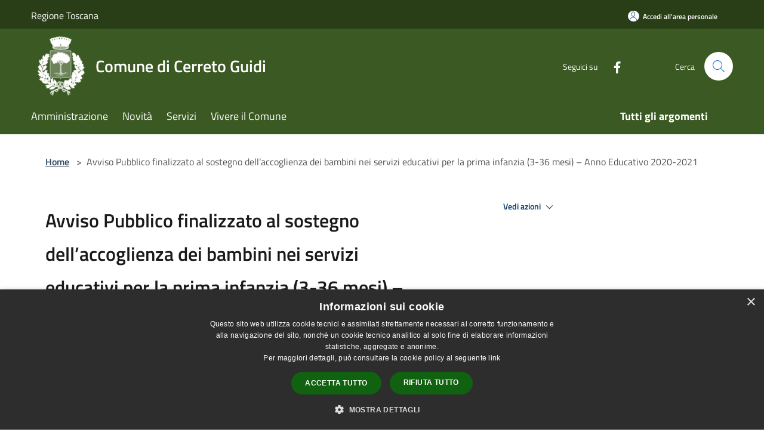

--- FILE ---
content_type: text/html; charset=UTF-8
request_url: https://www.comune.cerreto-guidi.fi.it/it/page/avviso-pubblico-finalizzato-al-sostegno-dellaccoglienza-dei-bambini-nei-servizi-educativi-per-la-prima-infanzia-3-36-mesi-anno-educativo-2020-2021
body_size: 80978
content:
<!doctype html>
<html class="no-js" lang="it">
    <head>
        <meta charset="utf-8">
        <meta name="viewport" content="width=device-width, initial-scale=1, shrink-to-fit=no">
        <meta http-equiv="X-UA-Compatible" content="IE=edge"/>
        <meta name="csrf-token" content="2LYOV5J6PkmucpRwh2NGMpBxApjhb2S6OfPzwWI4">
        <title>Avviso Pubblico finalizzato al sostegno dell’accoglienza dei bambini nei servizi educativi per la prima infanzia (3-36 mesi) – Anno Educativo 2020-2021 - Comune di Cerreto Guidi</title>
                <link rel="stylesheet" href="/bootstrap-italia/dist/css/bootstrap-italia.min.css">
        <link rel="stylesheet" href="/css/agid.css?id=8e7e936f4bacc1509d74">
        <link rel="stylesheet" href="/css/ionicons/ionicons.min.css">

                        <link rel="canonical" href="https://www.comune.cerreto-guidi.fi.it/it/page/avviso-pubblico-finalizzato-al-sostegno-dellaccoglienza-dei-bambini-nei-servizi-educativi-per-la-prima-infanzia-3-36-mesi-anno-educativo-2020-2021" />

        <style>
        
        .background-theme-lighter {
            background-color: rgba(59,89,34,0.1);
        }
    
        :root {
            --pui-cstm-primary: hsl(93deg,45%,24%);
            --pui-cstm-primary-rgb: 59, 89, 34;
            --pui-cstm-primary-hover: hsl(93deg, 45%, 34%);
            --pui-cstm-primary-active: hsl(93deg, 45%, 37%);
            --pui-cstm-primary-text-color: hsl(0deg, 0%, 100%);
            --pui-cstm-secondary: hsl(93deg, 45%, 24%);
            --pui-cstm-secondary-rgb: 59, 89, 34;
            --pui-cstm-secondary-hover: hsl(93deg, 45%, 34%);
            --pui-cstm-secondary-active: hsl(93deg, 45%, 37%);
            --pui-cstm-secondary-text-color: hsl(0deg, 0%, 100%);
        }
    
        .button-transparent {
            box-shadow: inset 0 0 0 2px #3b5922;
            color: #3b5922;
        }

        .text-button-transparent {
            color: #3b5922;
        }

        .icon-button-transparent {
            fill: #3b5922 !important;
        }

        .button-fill-header {
            background-color: #3b5922;
        }

        .button-transparent:hover {
            box-shadow: inset 0 0 0 2px #35501e;
            color: #35501e;
        }

        .button-fill-header:hover {
            background-color: #35501e;
        }

        .pagination-menu .page-link[aria-current] {
            color: #3b5922 !important;
            border: 1px solid #3b5922 !important;
        }

        .pagination-menu .page-link:hover {
            color: #35501e !important;
        }

        .pagination-menu .page-link .icon-primary {
            fill: #3b5922 !important;
        }
    
        .responsive-table thead th {
            background-color: #3b5922;
            border: 1px solid #293e17;
        }

        .responsive-table thead th {
            background-color: #3b5922;
            border: 1px solid #293e17;
        }

        @media (min-width: 480px) {
            .responsive-table tbody th[scope=row] {
                border-left: 1px solid #293e17;
                border-bottom: 1px solid #293e17;
            }

            .responsive-table tbody td {
                border-left: 1px solid #293e17;
                border-bottom: 1px solid #293e17;
                border-right: 1px solid #293e17;
            }

            .responsive-table tbody td:last-of-type {
                border-right: 1px solid #293e17;
            }
        }

        @media (max-width: 767px) {
            .responsive-table tbody th[scope=row] {
                background-color:#3b5922;
            }
        }
    #footer-feedback {
        background-color: #3b5922;
    }#footer-banner {
        background-color: #3b5922;
    }.link-list-wrapper ul li a.list-item.active {
        background: #3b5922;
    }.it-header-slim-wrapper {
            background-color: #293e17;
        }
        .it-header-slim-wrapper .it-header-slim-wrapper-content .it-header-slim-right-zone button {
            background-color: #293e17;
        }
        .btn-personal {
            background-color: #293e17!important;
            border-color: #293e17!important;
        }
        .btn-personal:hover {
            background-color: #293e17!important;
            border-color: #293e17!important;
        }
        .btn-personal:active {
            background-color: #293e17!important;
            border-color: #293e17!important;
        }
        .btn-personal:focus {
            background-color: #293e17!important;
            border-color: #293e17!important;
            box-shadow: none !important;
        }.it-header-slim-wrapper .it-header-slim-wrapper-content .it-header-slim-right-zone button:hover {
            background-color: #233514;
        }.it-header-center-wrapper {
            background-color: #3b5922;
        }@media (min-width: 992px) {
            .it-header-navbar-wrapper {
                background-color: #3b5922;
            }
        }.page-father-button {
            background-color: #3b5922;
        }
    .navbar-alerts-link-active{
        background-color: #3b5922;
    }
    .btn-custom {
        background-color:#3b5922;
    }
    .btn-custom:focus {
        box-shadow: inset 0 1px 0 rgb(255 255 255 / 15%), 0 1px 1px rgb(0 0 0 / 8%), 0 0 0 0.2rem rgba(59,89,34,0.5);
    }
    .btn-custom:not(:disabled):not(.disabled).active,
    .btn-custom:not(:disabled):not(.disabled):active,
    .btn-custom:hover {
        background-color:#293e17;
    }
    .btn-custom:not(:disabled):not(.disabled).active:focus,
    .btn-custom:not(:disabled):not(.disabled):active:focus {
        box-shadow: inset 0 3px 5px rgb(0 0 0 / 13%), 0 0 0 0.2rem rgba(59,89,34,0.5);
    }/*custom  css events*/
        .events-bar {
            background-color: #3b5922!important;
        }
        .event__detail {
            background-color: #293e17!important;
        }
        .event--selected {
            background-color: #293e17;
        }
        .event:active, .event:focus, .event:hover {
            background-color: #293e17;
        }
        .it-calendar-wrapper .it-header-block-title {
            background-color: #3b5922;
        }
    
        .btn-registry {
            background-color: #3b5922;
        }
        .btn-registry:hover {
            background-color: #35501e;
        }
        .btn-custom {
            background-color: #3b5922;
        }
        .btn-custom:hover {
            background-color: #35501e;
        }
    
    #progressbar .active {
        color: #3b5922;
    }

    #progressbar li.active:before,
    #progressbar li.active:after {
        background: #3b5922;
    }

    .progress-bar {
        background-color: #3b5922;
    }

    .funkyradio input:checked ~ label:before,
    .funkyradio input:checked ~ label:before {
        background-color: #3b5922;
    }

    .funkyradio input:empty ~ label:before,
    .funkyradio input:empty ~ label:before {
        background-color: #3b5922;
    }

    #msform .action-button {
        background: #3b5922;
    }

    #msform .action-button:hover,
    #msform .action-button:focus {
        background-color: #35501e;
    }

    #msform input:focus,
    #msform textarea:focus {
        border: 1px solid #3b5922;
    }
    
    #left-menu .pnrr_separator .bg {
        background-color: #3b5922;
    }
    .theme-color {
        background-color: #3b5922 !important;
    }
    .time-events {
        background-color: #3b5922 !important;
    }
        .btn-primary {
            border: 2px solid #3b5922;
        }
        .btn-primary:hover {
            border: 2px solid #35501e;
        }
        .back-to-top {
            background-color: #3b5922;
        }
        .it-header-center-wrapper .h2.no_toc {
            background-color: #3b5922;
        }
    
        .link-list-wrapper ul li a span {
            color: #3b5922;
        }
    
    </style>
                <meta name="description" content="Sito ufficiale Comune di Cerreto Guidi">
<meta property="og:title" content="Avviso Pubblico finalizzato al sostegno dell’accoglienza dei bambini nei servizi educativi per la prima infanzia (3-36 mesi) – Anno Educativo 2020-2021" />
<meta property="og:locale" content="it_IT" />
<meta property="og:description" content="Avviso Pubblico finalizzato al sostegno dell&rsquo;accoglienza dei bambini nei servizi educativi per la prima infanzia (3-36 mesi) &ndash; Anno Educativo 2020-2021. La presentazione delle domande&nbsp;scade alle ore 12:00 del 28/08/2020.&nbsp;&nbsp;" />
<meta property="og:type" content="website" />
<meta property="og:url" content="https://www.comune.cerreto-guidi.fi.it/it/page/avviso-pubblico-finalizzato-al-sostegno-dellaccoglienza-dei-bambini-nei-servizi-educativi-per-la-prima-infanzia-3-36-mesi-anno-educativo-2020-2021" />
<meta property="og:image" content="https://cerreto-guidi-api.municipiumapp.it/s3/720x960/s3/1970/sito/stemma.jpg" />



    <link rel="icon" type="image/png" href="https://cerreto-guidi-api.municipiumapp.it/s3/150x150/s3/1970/sito/stemma.jpg">
    <link rel="apple-touch-icon" href="https://cerreto-guidi-api.municipiumapp.it/s3/150x150/s3/1970/sito/stemma.jpg">

    


<!-- Attenzione a buttare script lato API -->
    <style>.municipality__logo {text-align: center;vertical-align: middle;display: inline-block;height: auto;line-height: 1;overflow: hidden;max-width: 100%;}.municipality__logo img {max-width: 100%;height: 100px;}</style>
<script type="text/javascript" charset="UTF-8" src="//cdn.cookie-script.com/s/6bc02fb86c557f1f0350b85a5132c074.js"></script>
    </head>
    <body class="">
        <a href="#main-content" class="sr-only">Salta al contenuto principale</a>
                <div id="loading-layer" class="loading">
            <div class="loading__icon loading__icon--ripple">
                <div></div>
                <div></div>
            </div>
        </div>


        <header class="it-header-wrapper it-header-sticky" data-bs-toggle="sticky" data-bs-position-type="fixed" data-bs-sticky-class-name="is-sticky" data-bs-target="#header-nav-wrapper">
    <div class="it-header-slim-wrapper">
    <div class="container-fluid container-municipium-agid">
        <div class="row">
            <div class="col-12">
                <div class="it-header-slim-wrapper-content pl-0">

                                        <a class="d-lg-block navbar-brand"  href="https://www.regione.toscana.it/" target="_blank" >
                                                    Regione Toscana
                                            </a>


                    <div class="it-header-slim-right-zone">
                                                                            <a class="btn btn-primary btn-icon btn-full btn-personal"
                                href="https://www.comune.cerreto-guidi.fi.it/it/private"
                                data-element="personal-area-login" aria-label="Accedi all&#039;area personale">
                                <span class="rounded-icon" aria-hidden="true">
                                    <svg class="icon icon-primary" aria-label="Accesso Utente">
                                        <use xlink:href="/bootstrap-italia/dist/svg/sprites.svg#it-user"></use>
                                    </svg>
                                </span>
                                <span class="d-none d-lg-block">Accedi all&#039;area personale</span>
                            </a>
                                                                                                
                                            </div>
                </div>
            </div>
        </div>
    </div>
</div>


    <div class="it-nav-wrapper">
        <div class="it-header-center-wrapper">
            <div class="container-fluid container-municipium-agid">
                <div class="row">
                    <div class="col-12">
                        <div class="it-header-center-content-wrapper">

                            <div class="it-brand-wrapper">
    <a href="/">

                    <span class="municipality__logo">
                <img src="//cerreto-guidi-api.municipiumapp.it/s3/1970/sito/logo.jpg" alt="logo">
            </span>
        
                    <div class="ml-2 it-brand-text">
                <span class="h2 no_toc">Comune di Cerreto Guidi</span>
            </div>
            </a>
</div>

                                                            <div class="it-right-zone">
                                                                        <div class="it-socials d-none d-md-flex">
                                        <span>Seguici su</span>
                                        <ul>
                                                                                                                                                <li class="single-social-phone">
                                                        <a aria-label="Facebook" href="https://www.facebook.com/ComuneCerretoGuidi/" title="Facebook" target="_blank">
                                                            <svg class="icon" role="img" aria-label="Facebook"><use href="/bootstrap-italia/dist/svg/sprites.svg#it-facebook"></use></svg>
                                                        </a>
                                                    </li>
                                                                                                                                                                                                                                                                                                                                                                                                                                                                                                                                                                                                                                                                                                                                                                                                        </ul>
                                    </div>
                                                                        <div class="it-search-wrapper">
                                        <span class="d-none d-md-block">Cerca</span>
                                        <a aria-label="Cerca" class="search-link rounded-icon"
                                        href="#" data-bs-toggle="modal" data-bs-target="#searchModal">
                                            <svg class="icon" aria-label="Cerca" role="img">
                                                <use
                                                    xlink:href="/svg/agid.svg#it-search"></use>
                                            </svg>
                                        </a>
                                    </div>
                                </div>
                                                    </div>
                    </div>
                </div>
            </div>
        </div>
                    <div class="it-header-navbar-wrapper" id="header-nav-wrapper">
                <div class="container-fluid container-municipium-agid">
                    <div class="row">
                        <div class="col-12">
                            <nav class="navbar navbar-expand-lg has-megamenu">
                                <button aria-controls="nav10" aria-expanded="false"
                                        aria-label="Toggle navigation" class="custom-navbar-toggler"
                                        data-bs-target="#nav10" data-bs-toggle="navbarcollapsible" type="button">
                                    <svg class="icon" aria-label="Menù" role="img">
                                        <use
                                            xlink:href="/svg/agid.svg#it-burger"></use>
                                    </svg>
                                </button>
                                <div class="navbar-collapsable" id="nav10">
                                    <div class="overlay"></div>
                                    <div class="menu-wrapper">
                                        <div class="close-div" style="padding:0px">
                                            <button class="btn close-menu" type="button" title="Chiudi menù">
                                                <svg class="icon icon-close" aria-label="Chiudi menù">
                                                    <use xlink:href="/svg/agid.svg#close"></use>
                                                </svg>
                                            </button>
                                        </div>
                                        <div class="navbar-logo mobile-only">
                                            <div class="row align-items-center">
                                                <div class="col-4">
                                                    <span class="municipality__logo pl-3">
                                                        <img src="//cerreto-guidi-api.municipiumapp.it/s3/1970/sito/stemma.jpg" alt="logo">
                                                    </span>
                                                </div>
                                                <div class="col-6">
                                                    <span class="navbar-municipality">Comune di Cerreto Guidi</span>
                                                </div>
                                                <div class="col-2">
                                                </div>
                                            </div>
                                        </div>
                                        <ul class="navbar-nav" id="main-navigation" data-element="main-navigation"
                                        >
                                                                                                                                                    <li class="nav-item">
        <a class="nav-link nav-link-menu " href="https://www.comune.cerreto-guidi.fi.it/it/menu/amministrazione-171139" target="" data-element="management">
                            <span>Amministrazione</span>
                    </a>
    </li>
                                                                                                                                                                                                    <li class="nav-item">
        <a class="nav-link nav-link-menu " href="https://www.comune.cerreto-guidi.fi.it/it/menu/news" target="" data-element="news">
                            <span>Novità</span>
                    </a>
    </li>
                                                                                                                                                                                                    <li class="nav-item">
        <a class="nav-link nav-link-menu " href="https://www.comune.cerreto-guidi.fi.it/it/menu/servizi" target="" data-element="all-services">
                            <span>Servizi</span>
                    </a>
    </li>
                                                                                                                                                                                                    <li class="nav-item">
        <a class="nav-link nav-link-menu " href="https://www.comune.cerreto-guidi.fi.it/it/menu/vivere-il-comune" target="" data-element="live">
                            <span>Vivere il Comune</span>
                    </a>
    </li>
                                                                                                                                                                                                                                                                                                                            </ul>
                                                                                                                                                                    <ul class="navbar-nav navbar-nav-last" id="third-navigation">
                                                                                                                                                                                                                                                                                                                                                                                                                                                                                                                                                                                                                                                                                                                                                                                                                                                <li class="nav-item">
        <a class="nav-link nav-link-menu nav-link-last" href="https://www.comune.cerreto-guidi.fi.it/it/topics" target="" data-element="all-topics">
                            <span><b>Tutti gli argomenti</b></span>
                    </a>
    </li>
                                                                                                                                                                                                                                                                                                        </ul>
                                                                                <ul class="navbar-nav navbar-nav-auth mobile-only">
                                                                                                                                        <li class="nav-item">
                                                    <a class="nav-link nav-link-menu mobile-only" href="https://www.comune.cerreto-guidi.fi.it/it/private">
                                                        <span>Accedi all&#039;area personale</span>
                                                    </a>
                                                </li>
                                                                                                                                </ul>
                                                                                    <div class="container-social-phone mobile-only">
                                                <h1 class="h3">Seguici su</h1>
                                                <ul class="socials-phone">
                                                                                                                                                                    <li class="single-social-phone">
                                                            <a aria-label="Facebook" href="https://www.facebook.com/ComuneCerretoGuidi/" title="Facebook" target="_blank">
                                                                <svg class="icon" aria-label="Facebook" role="img"><use href="/bootstrap-italia/dist/svg/sprites.svg#it-facebook"></use></svg>
                                                            </a>
                                                        </li>
                                                                                                                                                                                                                                                                                                                                                                                                                                                                                                                                                                                                                                                                                                                                                                                                                                                                                                                                                </ul>
                                            </div>
                                                                            </div>
                                </div>
                            </nav>
                        </div>
                    </div>
                </div>
            </div>
            </div>
</header>

        <main id="main-content">

                            
    <section id="breadcrumb" class=" container-fluid container-municipium-agid  px-4 my-4" >
    <div class="row">
        <div class="col px-lg-4">
            <nav class="breadcrumb-container" aria-label="breadcrumb">
                <ol class="breadcrumb" data-element="breadcrumb">
                    <li class="breadcrumb-item">
                        <a href="https://www.comune.cerreto-guidi.fi.it/it">Home</a>
                        <span class="separator">&gt;</span>
                    </li>

                                                            


                    

                    
                    
                    
                    
                    
                    
                    
                    
                    

                    
                    
                    
                    
                    
                                                                                                    
                    
                    
                                        
                    
                    

                    
                    
                    
                    
                    
                    
                    
                    
                    
                                            <li class="breadcrumb-item active" aria-current="page">
                            Avviso Pubblico finalizzato al sostegno dell’accoglienza dei bambini nei servizi educativi per la prima infanzia (3-36 mesi) – Anno Educativo 2020-2021
                        </li>
                                        

                                                                
                                                            
                                        
                                        
                    
                                                            
                                        
                    
                    
                    
                    
                    
                    
                    
                    
                    
                    
                                        
                    
                    
                    
                    
                    
                                        
                    
                    
                    
                    
                    
                    
                    
                    
                    
                    
                                    </ol>
            </nav>

        </div>
    </div>
</section>

    <section id="page" class="container-fluid container-municipium-agid px-4 mt-4">
        <div class="row">
                            <div class="col-lg-7 px-lg-4 py-lg-2">
            
                            <div>
    <h1 class="text--left " >
        
            
                            Avviso Pubblico finalizzato al sostegno dell’accoglienza dei bambini nei servizi educativi per la prima infanzia (3-36 mesi) – Anno Educativo 2020-2021
            
            
        
    </h1>

                        <p>
                
            </p>
                            <p><b>Ultimo aggiornamento</b>: 23 aprile 2021, 09:20</p>
            
    
    </div>
            
            
                        <div>
                <p>Avviso Pubblico finalizzato al sostegno dell&rsquo;accoglienza dei bambini nei servizi educativi per la prima infanzia (3-36 mesi) &ndash; Anno Educativo 2020-2021. La presentazione delle domande&nbsp;<strong>scade alle ore 12:00 del 28/08/2020.</strong></p>
<p><img style="margin: 4px; float: right;" src="https://municipium-images-production.s3-eu-west-1.amazonaws.com/s3/1970/media/Immagini scuola/logo_1.jfif" alt="logo_1" /></p>
<p>&nbsp;</p>
<p>&nbsp;</p>
<p><img style="margin: 4px;" src="https://municipium-images-production.s3-eu-west-1.amazonaws.com/s3/1970/media/Immagini scuola/logo_2.jfif" alt="logo_2" /></p>
            </div>
            <div class="callout callout-more note">
    <div class="callout-title">
        <svg class="icon" aria-label="Allega file"  role="img">
            <use xlink:href="/svg/agid.svg#ca-attach_file"></use>
        </svg>
        <a class="callout-more-download" href="//cerreto-guidi-api.municipiumapp.it/s3/1970/allegati/Scuola/avviso-pubblico-per-bambini-in-lista-di-attesa-ae-2020_2021.doc" target="_blank">
            <span>Avviso pubblico per bambini in lista di attesa AE 2020_2021</span>
        </a>
    </div>
    <div class="row">
                    <div class="col-8 callout-date mb-2">
                <span>
                    23-04-2021
                </span>
            </div>
                <div class="col-8">
            <p class="callout-attachment-type">
                Allegato formato doc
            </p>
        </div>
        <div class="text-right col-4">
            <a class="callout-more-download" href="//cerreto-guidi-api.municipiumapp.it/s3/1970/allegati/Scuola/avviso-pubblico-per-bambini-in-lista-di-attesa-ae-2020_2021.doc" target="_blank"
                >
                <svg class="icon" aria-label="Download"  role="img">
                    <use xlink:href="/svg/agid.svg#it-download"></use>
                </svg>
                <span class="sr-only">PDF </span> Scarica
            </a>
        </div>
    </div>
</div>
        <div class="callout callout-more note">
    <div class="callout-title">
        <svg class="icon" aria-label="Allega file"  role="img">
            <use xlink:href="/svg/agid.svg#ca-attach_file"></use>
        </svg>
        <a class="callout-more-download" href="//cerreto-guidi-api.municipiumapp.it/s3/1970/allegati/Scuola/decreto_n-10094_del_02-07-2020-2.pdf" target="_blank">
            <span>Decreto_n.10094_del_02-07-2020(2)</span>
        </a>
    </div>
    <div class="row">
                    <div class="col-8 callout-date mb-2">
                <span>
                    23-04-2021
                </span>
            </div>
                <div class="col-8">
            <p class="callout-attachment-type">
                Allegato formato pdf
            </p>
        </div>
        <div class="text-right col-4">
            <a class="callout-more-download" href="//cerreto-guidi-api.municipiumapp.it/s3/1970/allegati/Scuola/decreto_n-10094_del_02-07-2020-2.pdf" target="_blank"
                >
                <svg class="icon" aria-label="Download"  role="img">
                    <use xlink:href="/svg/agid.svg#it-download"></use>
                </svg>
                <span class="sr-only">PDF </span> Scarica
            </a>
        </div>
    </div>
</div>
        <div class="callout callout-more note">
    <div class="callout-title">
        <svg class="icon" aria-label="Allega file"  role="img">
            <use xlink:href="/svg/agid.svg#ca-attach_file"></use>
        </svg>
        <a class="callout-more-download" href="//cerreto-guidi-api.municipiumapp.it/s3/1970/allegati/Scuola/approvazione-progetto-preliminare_dlg_delibera_17-07-2020_11-53-51.doc" target="_blank">
            <span>Approvazione progetto preliminare_dlg_Delibera_17-07-2020_11-53-51</span>
        </a>
    </div>
    <div class="row">
                    <div class="col-8 callout-date mb-2">
                <span>
                    23-04-2021
                </span>
            </div>
                <div class="col-8">
            <p class="callout-attachment-type">
                Allegato formato doc
            </p>
        </div>
        <div class="text-right col-4">
            <a class="callout-more-download" href="//cerreto-guidi-api.municipiumapp.it/s3/1970/allegati/Scuola/approvazione-progetto-preliminare_dlg_delibera_17-07-2020_11-53-51.doc" target="_blank"
                >
                <svg class="icon" aria-label="Download"  role="img">
                    <use xlink:href="/svg/agid.svg#it-download"></use>
                </svg>
                <span class="sr-only">PDF </span> Scarica
            </a>
        </div>
    </div>
</div>
        <div class="callout callout-more note">
    <div class="callout-title">
        <svg class="icon" aria-label="Allega file"  role="img">
            <use xlink:href="/svg/agid.svg#ca-attach_file"></use>
        </svg>
        <a class="callout-more-download" href="//cerreto-guidi-api.municipiumapp.it/s3/1970/allegati/Scuola/approvazione-avviso-manifestazione-interessedet_00426_18-07-2020-3.pdf" target="_blank">
            <span>Approvazione avviso manifestazione interessedet_00426_18-07-2020(3)</span>
        </a>
    </div>
    <div class="row">
                    <div class="col-8 callout-date mb-2">
                <span>
                    23-04-2021
                </span>
            </div>
                <div class="col-8">
            <p class="callout-attachment-type">
                Allegato formato pdf
            </p>
        </div>
        <div class="text-right col-4">
            <a class="callout-more-download" href="//cerreto-guidi-api.municipiumapp.it/s3/1970/allegati/Scuola/approvazione-avviso-manifestazione-interessedet_00426_18-07-2020-3.pdf" target="_blank"
                >
                <svg class="icon" aria-label="Download"  role="img">
                    <use xlink:href="/svg/agid.svg#it-download"></use>
                </svg>
                <span class="sr-only">PDF </span> Scarica
            </a>
        </div>
    </div>
</div>
        <div class="callout callout-more note">
    <div class="callout-title">
        <svg class="icon" aria-label="Allega file"  role="img">
            <use xlink:href="/svg/agid.svg#ca-attach_file"></use>
        </svg>
        <a class="callout-more-download" href="//cerreto-guidi-api.municipiumapp.it/s3/1970/allegati/Scuola/decreto_n-10094_del_02-07-2020-allegato-a-3.pdf" target="_blank">
            <span>Decreto_n.10094_del_02-07-2020-Allegato-A(3)</span>
        </a>
    </div>
    <div class="row">
                    <div class="col-8 callout-date mb-2">
                <span>
                    23-04-2021
                </span>
            </div>
                <div class="col-8">
            <p class="callout-attachment-type">
                Allegato formato pdf
            </p>
        </div>
        <div class="text-right col-4">
            <a class="callout-more-download" href="//cerreto-guidi-api.municipiumapp.it/s3/1970/allegati/Scuola/decreto_n-10094_del_02-07-2020-allegato-a-3.pdf" target="_blank"
                >
                <svg class="icon" aria-label="Download"  role="img">
                    <use xlink:href="/svg/agid.svg#it-download"></use>
                </svg>
                <span class="sr-only">PDF </span> Scarica
            </a>
        </div>
    </div>
</div>
        <div class="callout callout-more note">
    <div class="callout-title">
        <svg class="icon" aria-label="Allega file"  role="img">
            <use xlink:href="/svg/agid.svg#ca-attach_file"></use>
        </svg>
        <a class="callout-more-download" href="//cerreto-guidi-api.municipiumapp.it/s3/1970/allegati/Scuola/modulo-domanda-per-genitori.doc" target="_blank">
            <span>Modulo domanda per genitori</span>
        </a>
    </div>
    <div class="row">
                    <div class="col-8 callout-date mb-2">
                <span>
                    23-04-2021
                </span>
            </div>
                <div class="col-8">
            <p class="callout-attachment-type">
                Allegato formato doc
            </p>
        </div>
        <div class="text-right col-4">
            <a class="callout-more-download" href="//cerreto-guidi-api.municipiumapp.it/s3/1970/allegati/Scuola/modulo-domanda-per-genitori.doc" target="_blank"
                >
                <svg class="icon" aria-label="Download"  role="img">
                    <use xlink:href="/svg/agid.svg#it-download"></use>
                </svg>
                <span class="sr-only">PDF </span> Scarica
            </a>
        </div>
    </div>
</div>



            <hr>

            
            
            <div class="share-container mb-4">


                <h4
                    class="share-text"
                    href="javascript: void(0)"
                >
                    <svg viewBox="0 0 24 24" class="icon icon-sm left" role="img" aria-label="share-icon">
                        <path d="M 13.8 1.8 A 2.4 2.4 90 0 0 11.4 3.6 A 2.4 2.4 90 0 0 11.4563 4.7015 L 6.007 7.4262 A 2.4 2.4 90 0 0 4.2 6.6 A 2.4 2.4 90 0 0 1.8 9 A 2.4 2.4 90 0 0 4.2 11.4 A 2.4 2.4 90 0 0 6.0082 10.575 L 11.4539 13.2985 A 2.4 2.4 90 0 0 11.4 13.8 A 2.4 2.4 90 0 0 13.8 16.2 A 2.4 2.4 90 0 0 16.2 13.8 A 2.4 2.4 90 0 0 13.8 11.4 A 2.4 2.4 90 0 0 11.9918 12.225 L 6.5461 9.5015 A 2.4 2.4 90 0 0 6.6 9 A 2.4 2.4 90 0 0 6.5438 8.4996 L 11.993 5.775 A 2.4 2.4 90 0 0 13.8 6.6 A 2.4 2.4 90 0 0 16.2 4.2 A 2.4 2.4 90 0 0 13.8 1.8 z"/>
                    </svg>
                    Condividi:
                </h4>

        <div class="flex flex-wrap">
            <a
                class="share-facebook"
                href="javascript: void(0)"
                onclick="window.open('https://www.facebook.com/sharer/sharer.php?u=https%3A%2F%2Fwww.comune.cerreto-guidi.fi.it%2Fit%2Fpage%2Favviso-pubblico-finalizzato-al-sostegno-dellaccoglienza-dei-bambini-nei-servizi-educativi-per-la-prima-infanzia-3-36-mesi-anno-educativo-2020-2021&amp;display=popup&amp;ref=plugin&amp;src=like&amp;kid_directed_site=0','sharer','toolbar=0,status=0,width=548,height=325');"
            >
                <svg class="icon icon-sm  left" role="img" aria-label="facebook-icon">
                    <use xlink:href="/svg/agid.svg#it-facebook"></use>
                </svg>
                Facebook
            </a>
            <a
                class="share-twitter ml-2"
                href="https://twitter.com/intent/tweet?url=https%3A%2F%2Fwww.comune.cerreto-guidi.fi.it%2Fit%2Fpage%2Favviso-pubblico-finalizzato-al-sostegno-dellaccoglienza-dei-bambini-nei-servizi-educativi-per-la-prima-infanzia-3-36-mesi-anno-educativo-2020-2021&amp;text=educativi+per+la+prima+infanzia+%283-36+mesi%29+%E2%80%93+Anno+Educativo+2020-2021..."
                target="_blank"
            >
                <svg class="icon icon-sm left" role="img" aria-label="twitter-icon">
                    <use xlink:href="/svg/agid.svg#it-twitter"></use>
                </svg>
                Twitter
            </a>
            <a
                class="share-whatsapp ml-2"
                href="https://api.whatsapp.com/send?text=Avviso+Pubblico+finalizzato+al+sostegno+dell%E2%80%99accoglienza+dei+bambini+nei+servizi+educativi+per+la+prima+infanzia+%283-36+mesi%29+%E2%80%93+Anno+Educativo+2020-2021+-+https%3A%2F%2Fwww.comune.cerreto-guidi.fi.it%2Fit%2Fpage%2Favviso-pubblico-finalizzato-al-sostegno-dellaccoglienza-dei-bambini-nei-servizi-educativi-per-la-prima-infanzia-3-36-mesi-anno-educativo-2020-2021"
                target="_blank"
            >
                <svg class="icon icon-sm left" role="img" aria-label="whatsapp-icon">
                    <use xlink:href="/svg/agid.svg#it-whatsapp"></use>
                </svg>
                Whatsapp
            </a>
            <a
                class="share-telegram ml-2"
                href="https://telegram.me/share/url?url=https://www.comune.cerreto-guidi.fi.it/it/page/avviso-pubblico-finalizzato-al-sostegno-dellaccoglienza-dei-bambini-nei-servizi-educativi-per-la-prima-infanzia-3-36-mesi-anno-educativo-2020-2021&amp;text=Avviso Pubblico finalizzato al sostegno dell’accoglienza dei bambini nei servizi educativi per la prima infanzia (3-36 mesi) – Anno Educativo 2020-2021"
                target="_blank"
            >
                <svg class="icon icon-sm left" role="img" aria-label="telegram-icon">
                    <use xlink:href="/svg/agid.svg#it-telegram"></use>
                </svg>
                Telegram
            </a>
            <a
                class="share-linkedin ml-2"
                href="https://www.linkedin.com/sharing/share-offsite/?url=https://www.comune.cerreto-guidi.fi.it/it/page/avviso-pubblico-finalizzato-al-sostegno-dellaccoglienza-dei-bambini-nei-servizi-educativi-per-la-prima-infanzia-3-36-mesi-anno-educativo-2020-2021"
                target="_blank"
            >
                <svg class="icon icon-sm left" role="img" aria-label="linkedin-icon">
                    <use xlink:href="/svg/agid.svg#it-linkedin"></use>
                </svg>
                LinkedIn
            </a>

        </div>
    </div>
        </div>
                    <div class="col-lg-4 offset-lg-1 p-0 sidebar">
                <div class="dropdown ">
  <button class="btn btn-dropdown dropdown-toggle pnrr_actions" type="button" id="viewActions" data-bs-toggle="dropdown" aria-haspopup="true" aria-expanded="false">
        Vedi azioni
    <svg class="icon-expand icon icon-sm icon-primary"><use href="/bootstrap-italia/dist/svg/sprites.svg#it-expand"></use></svg>
  </button>
  <div class="dropdown-menu" aria-labelledby="viewActions">
    <div class="link-list-wrapper">
      <ul class="link-list">
        <li>
            <a href="mailto:?subject=www.comune.cerreto-guidi.fi.it&amp;body=https://www.comune.cerreto-guidi.fi.it/it/page/avviso-pubblico-finalizzato-al-sostegno-dellaccoglienza-dei-bambini-nei-servizi-educativi-per-la-prima-infanzia-3-36-mesi-anno-educativo-2020-2021" class="dropdown-item list-item pnrr_list-item left-icon"
                title="Invia">
                <svg class="icon pnrr_icon_dropdown left"><use xlink:href="/svg/agid.svg#it-mail"></use></svg>
                <span>Invia</span>
            </a>
        </li>
              </ul>
    </div>
  </div>
</div>
                                            </div>
                
            </section>

    
            
        </main>

                    <section id="box-evaluate">
    <div class=" theme-color ">
        <div class="container">
            <div class="row d-flex justify-content-center border-container  theme-color ">
                <div class="col-12 col-lg-6">
                    <div class="cmp-rating pt-lg-80 pb-lg-80" id="">
                        <div class="card shadow card-wrapper card-evaluate" data-element="feedback">
                            <div class="cmp-rating__card-first flex flex-direction-column align-items-center">
                                <div class="card-header border-0">
                                                                        <h2 class="title-evaluate" data-element="feedback-title">Quanto sono chiare le informazioni su questa pagina?</h2>
                                                                    </div>
                                <input type="hidden" name="type" value="page">
                                <input type="hidden" name="path" value="it/page/avviso-pubblico-finalizzato-al-sostegno-dellaccoglienza-dei-bambini-nei-servizi-educativi-per-la-prima-infanzia-3-36-mesi-anno-educativo-2020-2021">
                                <input type="hidden" name="lang" value="it">
                                <input type="hidden" name="typeEvaluateId" value="2055">
                                <div class="card-body">
                                    <fieldset class="rating rating-evaluate">
                                        <legend style="display:none">Valuta il Servizio</legend>
                                        <input type="radio" id="star5a" name="ratingA" value="5">
                                        <label class="full rating-star active" for="star5a" data-element="feedback-rate-5">
                                            <svg class="icon icon-sm" role="img" aria-labelledby="star5a" aria-label="star5" viewBox="0 0 24 24" id="it-star-full-1" xmlns="http://www.w3.org/2000/svg">
                                                <path d="M12 1.7L9.5 9.2H1.6L8 13.9l-2.4 7.6 6.4-4.7 6.4 4.7-2.4-7.6 6.4-4.7h-7.9L12 1.7z"></path>
                                                <path fill="none" d="M0 0h24v24H0z"></path>
                                            </svg>
                                        </label>
                                        <input type="radio" id="star4a" name="ratingA" value="4">
                                        <label class="full rating-star active" for="star4a" data-element="feedback-rate-4">
                                            <svg class="icon icon-sm" role="img" aria-labelledby="star4a" aria-label="star4" viewBox="0 0 24 24" id="it-star-full-2" xmlns="http://www.w3.org/2000/svg">
                                                <path d="M12 1.7L9.5 9.2H1.6L8 13.9l-2.4 7.6 6.4-4.7 6.4 4.7-2.4-7.6 6.4-4.7h-7.9L12 1.7z"></path>
                                                <path fill="none" d="M0 0h24v24H0z"></path>
                                            </svg>
                                        </label>
                                        <input type="radio" id="star3a" name="ratingA" value="3">
                                        <label class="full rating-star active" for="star3a" data-element="feedback-rate-3">
                                            <svg class="icon icon-sm" role="img" aria-labelledby="star3a" aria-label="star3" viewBox="0 0 24 24" id="it-star-full-3" xmlns="http://www.w3.org/2000/svg">
                                                <path d="M12 1.7L9.5 9.2H1.6L8 13.9l-2.4 7.6 6.4-4.7 6.4 4.7-2.4-7.6 6.4-4.7h-7.9L12 1.7z"></path>
                                                <path fill="none" d="M0 0h24v24H0z"></path>
                                            </svg>
                                        </label>
                                        <input type="radio" id="star2a" name="ratingA" value="2">
                                        <label class="full rating-star active" for="star2a" data-element="feedback-rate-2">
                                            <svg class="icon icon-sm" role="img" aria-labelledby="star2a" aria-label="star2" viewBox="0 0 24 24" id="it-star-full-4" xmlns="http://www.w3.org/2000/svg">
                                                <path d="M12 1.7L9.5 9.2H1.6L8 13.9l-2.4 7.6 6.4-4.7 6.4 4.7-2.4-7.6 6.4-4.7h-7.9L12 1.7z"></path>
                                                <path fill="none" d="M0 0h24v24H0z"></path>
                                            </svg>
                                        </label>
                                        <input type="radio" id="star1a" name="ratingA" value="1">
                                        <label class="full rating-star active" for="star1a" data-element="feedback-rate-1">
                                            <svg class="icon icon-sm" role="img" aria-labelledby="star1a" aria-label="star1" viewBox="0 0 24 24" id="it-star-full-5" xmlns="http://www.w3.org/2000/svg">
                                                <path d="M12 1.7L9.5 9.2H1.6L8 13.9l-2.4 7.6 6.4-4.7 6.4 4.7-2.4-7.6 6.4-4.7h-7.9L12 1.7z"></path>
                                                <path fill="none" d="M0 0h24v24H0z"></path>
                                            </svg>
                                        </label>
                                    </fieldset>
                                </div>
                            </div>
                            <div class="cmp-rating__card-second d-none" data-step="3">
                                <div class="card-header border-0 mb-0">
                                    <h1 class="title-medium-2-bold mb-0 h4" id="rating-feedback">Grazie, il tuo parere ci aiuterà a migliorare il servizio!</h1>
                                </div>
                            </div>
                            <div class="form-rating">
                                <div data-step="1">
                                    <div class="cmp-steps-rating">
                                        <fieldset class="fieldset-rating-one d-none" data-element="feedback-rating-positive">
                                            <div class="iscrizioni-header w-100">
                                                <div class="step-title d-flex align-items-center justify-content-between drop-shadow">
                                                    <legend class="d-block d-lg-inline" data-element="feedback-rating-question">Quali sono stati gli aspetti che hai preferito?</legend>
                                                    <h1 class="step step-first h6">1/2</h1>
                                                </div>
                                            </div>
                                            <div class="cmp-steps-rating__body">
                                                <div class="cmp-radio-list">
                                                    <div class="card card-teaser shadow-rating">
                                                        <div class="card-body">
                                                            <div class="form-check m-0">
                                                                <div class="radio-body border-bottom border-light cmp-radio-list__item">
                                                                    <input name="rating1" type="radio" id="radio-1">
                                                                    <label for="radio-1" data-element="feedback-rating-answer">Le indicazioni erano chiare</label>
                                                                </div>
                                                                <div class="radio-body border-bottom border-light cmp-radio-list__item">
                                                                    <input name="rating1" type="radio" id="radio-2">
                                                                    <label for="radio-2" data-element="feedback-rating-answer">Le indicazioni erano complete</label>
                                                                </div>
                                                                <div class="radio-body border-bottom border-light cmp-radio-list__item">
                                                                    <input name="rating1" type="radio" id="radio-3">
                                                                    <label for="radio-3" data-element="feedback-rating-answer">Capivo sempre che stavo procedendo correttamente</label>
                                                                </div>
                                                                <div class="radio-body border-bottom border-light cmp-radio-list__item">
                                                                    <input name="rating1" type="radio" id="radio-4">
                                                                    <label for="radio-4" data-element="feedback-rating-answer">Non ho avuto problemi tecnici</label>
                                                                </div>
                                                                <div class="radio-body border-bottom border-light cmp-radio-list__item">
                                                                    <input name="rating1" type="radio" id="radio-5">
                                                                    <label for="radio-5" data-element="feedback-rating-answer">Altro</label>
                                                                </div>
                                                            </div>
                                                        </div>
                                                    </div>
                                                </div>
                                            </div>
                                        </fieldset>
                                        <fieldset class="fieldset-rating-two d-none" data-element="feedback-rating-negative">
                                            <div class="iscrizioni-header w-100">
                                                <div class="step-title d-flex align-items-center justify-content-between drop-shadow">
                                                    <legend class="d-block d-lg-inline" data-element="feedback-rating-question">
                                                        Dove hai incontrato le maggiori difficoltà?
                                                    </legend>
                                                    <h1 class="step step-first h6">1/2</h1>
                                                </div>
                                            </div>
                                            <div class="cmp-steps-rating__body">
                                                <div class="cmp-radio-list">
                                                    <div class="card card-teaser shadow-rating">
                                                        <div class="card-body">
                                                            <div class="form-check m-0">
                                                                <div class="radio-body border-bottom border-light cmp-radio-list__item">
                                                                    <input name="rating2" type="radio" id="radio-6">
                                                                    <label for="radio-6" class="active" data-element="feedback-rating-answer">A volte le indicazioni non erano chiare</label>
                                                                </div>
                                                                <div class="radio-body border-bottom border-light cmp-radio-list__item">
                                                                    <input name="rating2" type="radio" id="radio-7">
                                                                    <label for="radio-7" class="active" data-element="feedback-rating-answer">A volte le indicazioni non erano complete</label>
                                                                </div>
                                                                <div class="radio-body border-bottom border-light cmp-radio-list__item">
                                                                    <input name="rating2" type="radio" id="radio-8">
                                                                    <label for="radio-8" class="active" data-element="feedback-rating-answer">A volte non capivo se stavo procedendo correttamente</label>
                                                                </div>
                                                                <div class="radio-body border-bottom border-light cmp-radio-list__item">
                                                                    <input name="rating2" type="radio" id="radio-9">
                                                                    <label for="radio-9" class="active" data-element="feedback-rating-answer">Ho avuto problemi tecnici</label>
                                                                </div>
                                                                <div class="radio-body border-bottom border-light cmp-radio-list__item">
                                                                    <input name="rating2" type="radio" id="radio-10">
                                                                    <label for="radio-10" class="active" data-element="feedback-rating-answer">Altro</label>
                                                                </div>
                                                            </div>
                                                        </div>
                                                    </div>
                                                </div>
                                            </div>
                                        </fieldset>
                                    </div>
                                </div>
                                <div class="second-fieldset d-none" data-step="2">
                                    <div class="cmp-steps-rating">
                                        <fieldset>
                                            <div class="iscrizioni-header w-100">
                                                <div class="step-title d-flex align-items-center justify-content-between drop-shadow mb-3">
                                                    <legend class="d-block d-lg-inline">
                                                        Vuoi aggiungere altri dettagli?
                                                    </legend>
                                                    <h1 class="step h6">2/2</h1>
                                                </div>
                                            </div>
                                            <div class="cmp-steps-rating__body">
                                                <div class="form-group evaluate-form-group">
                                                    <label for="formGroupExampleInputWithHelp" class="">Dettaglio</label>
                                                    <input type="text" autocomplete=feedback-input-text" data-element="feedback-input-text" class="form-control"
                                                           id="formGroupExampleInputWithHelp" aria-describedby="formGroupExampleInputWithHelpDescription" maxlength="200">
                                                    <small id="formGroupExampleInputWithHelpDescription" class="form-text">
                                                        Inserire massimo 200 caratteri</small>
                                                    <div class="frc-captcha mt-4" data-sitekey="MQEFVR26C37UVFOK"></div>
                                                    <small id="captcha-mandatory" class="form-text d-none">È necessario verificare che tu non sia un robot</small>
                                                </div>
                                            </div>
                                        </fieldset>
                                    </div>
                                </div>
                                <div class="d-flex flex-nowrap pt-4 w-100 justify-content-center button-shadow d-none container-button-evaluate">
                                    <button class="btn btn-outline-primary fw-bold me-4 btn-back" type="button">precedente</button>
                                    <button class="btn btn-primary fw-bold btn-next" type="submit" form="rating">successivo</button>
                                </div>
                            </div>
                        </div>
                    </div>
                </div>
            </div>
        </div>
    </div>
</section>

        
                    <section id="box-contacts">
        <div class="bg-grey-card pb-5 pt-0">
            <div class="container-fluid container-municipium-agid">
                <div class="row d-flex justify-content-center p-contacts">
                    <div class="col-12 col-lg-6">
                        <div class="cmp-contacts">
                            <div class="card w-100">
                                <div class="card-body card-body-contacts">
                                    <h2 class="title-medium-2-semi-bold">Contatta il comune</h2>
                                    <ul class="contact-list p-0">
                                                                                    <li>
                                                <a class="list-item" href="https://www.comune.cerreto-guidi.fi.it/it/faq">
                                                <svg class="icon icon-primary icon-sm" aria-hidden="true" aria-label="Help">
                                                <use href="/bootstrap-italia/dist/svg/sprites.svg#it-help-circle"></use>
                                                </svg><span>Leggi le domande frequenti</span></a>
                                            </li>
                                                                                                                            <li><a class="list-item" href="https://www.comune.cerreto-guidi.fi.it/it/help"
                                             data-element="contacts">
                                            <svg class="icon icon-primary icon-sm" aria-hidden="true" aria-label="Mail">
                                            <use href="/bootstrap-italia/dist/svg/sprites.svg#it-mail"></use>
                                            </svg><span>Richiedi Assistenza</span></a></li>
                                                                                                                            <li>
                                                <a class="list-item" href="tel:0571906234">
                                                <svg class="icon icon-primary icon-sm" aria-hidden="true" aria-label="Phone">
                                                <use href="/bootstrap-italia/dist/svg/sprites.svg#it-hearing"></use>
                                                </svg><span>Chiama il comune 0571906234</span></a>
                                            </li>
                                                                                                                                                                    <li>
                                                <a class="list-item" href="https://www.comune.cerreto-guidi.fi.it/it/book" data-element="appointment-booking">
                                                <svg class="icon icon-primary icon-sm" aria-hidden="true" aria-label="Calendar">
                                                <use href="/bootstrap-italia/dist/svg/sprites.svg#it-calendar"></use>
                                                </svg><span>Prenota un appuntamento</span></a>
                                            </li>
                                                                            </ul>

                                                                            <h2 class="title-medium-2-semi-bold mt-4">Problemi in città</h2>
                                        <ul class="contact-list p-0">
                                        <li><a class="list-item" href="https://www.comune.cerreto-guidi.fi.it/it/new-issue">
                                            <svg class="icon icon-primary icon-sm" aria-hidden="true" aria-label="Marker">
                                                <use href="/bootstrap-italia/dist/svg/sprites.svg#it-map-marker-circle"></use>
                                            </svg><span>Segnala disservizio</span></a></li>
                                        </ul>
                                                                    </div>
                            </div>
                        </div>
                    </div>
                </div>
            </div>
        </div>
    </section>
        
        <div class="bd-example">
            <a href="#top" aria-hidden="true" tabindex="-1" data-bs-toggle="backtotop" class="back-to-top back-to-top-show" id="example" aria-label="Torna su">
                <svg class="icon icon-light" aria-label="Torna su"><use href="/bootstrap-italia/dist/svg/sprites.svg#it-arrow-up"></use></svg>
            </a>
        </div>

        <footer class="it-footer">
        <div class="it-footer-main">
                                    <div class="container-fluid container-municipium-agid">
                <div class="footer-part-container">
                    <div class="row clearfix align-items-center">
                                                    <div class="col-sm-4">
                                <div class="it-brand-wrapper">
    <a href="/">

                    <span class="municipality__logo">
                <img src="//cerreto-guidi-api.municipiumapp.it/s3/1970/sito/logo.jpg" alt="logo">
            </span>
        
                    <div class="ml-2 it-brand-text">
                <span class="h2 no_toc">Comune di Cerreto Guidi</span>
            </div>
            </a>
</div>
                            </div>
                            <div class="col-sm-3">
                                <img class="eu_logo" src="/images/footer/logo-eu-inverted.svg" alt="Eu logo">
                            </div>
                            <div class="col-sm-2"></div>
                                                            <div class="col-sm-3 footer-part-container-custom footer-seguici">
                                    <h1 class="h4">
    Seguici su
</h1>

<ul class="list-inline text-left social">

                        <li class="list-inline-item">
                <a class="p-2 text-white socials" aria-label="Facebook" href="https://www.facebook.com/ComuneCerretoGuidi/" title="Facebook" target="_blank">
                    <svg class="icon icon-sm icon-white align-top" role="img" aria-label="Social">
                        <use xlink:href="/svg/agid.svg#it-facebook"></use></svg>
                    <span class="sr-only">Facebook</span>
                </a>
            </li>
                                                                                                
</ul>
                                </div>
                                                                        </div>
                </div>

                                    <div class="py-4 footer-part-container-custom">
                                                    <section class="lista-sezioni">
<div class="row">
<div class="col-lg-3 col-md-3 col-sm-6">
<h1>Amministrazione</h1>
<ul class="footer-list clearfix">
<li><a title="Organi di governo" href="/it/page/organi-di-governo-78">Organi di governo</a></li>
<li><a title="Aree amministrative" href="/it/page/aree-amministrative-73">Aree amministrative</a></li>
<li><a title="Uffici" href="/it/page/uffici-95">Uffici</a></li>
<li><a title="Enti e fondazioni" href="/it/page/enti-e-fondazioni-73">Enti e fondazioni</a></li>
<li><a title="Politici" href="/it/page/politici-73">Politici</a></li>
<li><a title="Personale amministrativo" href="/it/page/personale-amministrativo-73">Personale amministrativo</a></li>
<li><a title="Documenti e Dati" href="/it/menu/171146">Documenti e dati</a></li>
</ul>
</div>
<div class="col-lg-3 col-md-3 col-sm-6">
<h1>Categorie di Servizio</h1>
<ul class="footer-list clearfix">
<li><a title="Anagrafe e stato civile" href="/it/page/anagrafe-e-stato-civile-74?fromService=1">Anagrafe e stato civile</a></li>
<li><a title="Cultura e tempo libero" href="/it/page/cultura-e-tempo-libero-71?fromService=1">Cultura e tempo libero</a></li>
<li><a title="Imprese e commercio" href="/it/page/imprese-e-commercio-68?fromService=1">Imprese e Commercio</a></li>
<li><a title="Catasto e urbanistica" href="/it/page/catasto-e-urbanistica-69?fromService=1">Catasto e urbanistica</a></li>
<li><a title="Mobilit&agrave; e trasporti" href="/it/page/mobilita-e-trasporti-70?fromService=1">Mobilit&agrave; e trasporti</a></li>
</ul>
</div>
<div class="col-lg-3 col-md-3 col-sm-6">
<ul class="footer-list clearfix">
<ul class="footer-list clearfix">
<li><a title="Educazione e formazione" href="/it/page/educazione-e-formazione-69?fromService=1">Educazione e formazione</a></li>
<li><a title="Giustizia e sicurezza pubblica" href="/it/page/giustizia-e-sicurezza-pubblica-69?fromService=1">Giustizia e sicurezza pubblica</a></li>
<li><a title="Tributi, finanze e contravvenzioni" href="/it/page/tributi-finanze-e-contravvenzioni-68?fromService=1">Tributi,finanze e contravvenzioni</a></li>
<li><a title="Salute, benessere e assistenza" href="/it/page/salute-benessere-e-assistenza-69?fromService=1">Salute, benessere e assistenza</a></li>
<li><a title="Autorizzazioni" href="/it/page/autorizzazioni-69?fromService=1">Autorizzazioni</a></li>
</ul>
</ul>
</div>
<div class="col-lg-3 col-md-3 col-sm-6">
<h1>Novit&agrave;</h1>
<ul class="footer-list clearfix">
<li><a href="/it/news?type=1&amp;from_menu=1">Notizie</a></li>
<li><a href="/it/news?type=2&amp;from_menu=1">Comunicati</a></li>
<li><a href="/it/news?type=3&amp;from_menu=1">Avvisi</a></li>
</ul>
<h1>Vivere il Comune</h1>
<ul class="footer-list clearfix">
<li><a href="/it/point-of-interests">Luoghi</a></li>
<li><a href="/it/events">Eventi</a></li>
</ul>
</div>
<div class="col-lg-3 col-md-3 col-sm-6">
<h1>Contatti</h1>
<p><span class="LrzXr">Via Vittorio Veneto, 8 50050 Cerreto Guidi (FI)</span><br>Telefono: 0571906234<br>Codice Fiscale: 82003650486<br>Partita IVA: 03378170488<br>PEC: <a href="mailto:comune.cerreto-guidi@postacert.toscana.it" target="_blank" rel="noopener">comune.cerreto-guidi@postacert.toscana.it</a><br><strong>Email ufficio protocollo</strong><br><a href="mailto:protocollo@comune.cerreto-guidi.fi.it" target="_blank" rel="noopener">protocollo@comune.cerreto-guidi.fi.it </a><br><br></p>
<p><strong>Codice Univoco Fatturazione Elettronica</strong><br>0006BT<br><br><br></p>
<p><strong>Codice IPA</strong><br>c_c529</p>
<p><br><br></p>
</div>
<div class="col-lg-3 col-md-3 col-sm-6">
<div>&nbsp;</div>
<ul class="footer-list clearfix">
<li><a href="/it/book">Prenotazione appuntamento</a></li>
<li><a title="Accesso all'informazione" href="/it/new-issue" data-element="report-inefficiency">Segnalazione disservizio</a></li>
<li><a title="Accesso all'informazione" href="/it/faq" data-element="faq">Leggi le FAQ</a></li>
<li><a href="/it/help">Richiesta di assistenza</a></li>
</ul>
</div>
<div class="col-lg-3 col-md-3 col-sm-6">
<div>&nbsp;</div>
<ul class="footer-list clearfix">
<li><a href="https://cerretoguidi.trasparenza-valutazione-merito.it/web/albo/menu-trasparenza" target="_blank" rel="noopener">Amministrazione trasparente</a></li>
<li><a title="Accesso all'informazione" href="/it/privacy">Informativa privacy</a></li>
<li><a href="/it/legal_notices" data-element="legal-notes">Note legali</a></li>
<li><a title="Accesso all'informazione" href="https://form.agid.gov.it/view/675d8ce0-9799-11f0-9a79-abe2bef8fd29" target="_blank" rel="noopener" data-element="accessibility-link">Dichiarazione di accessibilit&agrave;</a></li>
</ul>
</div>
</div>
</section>
                                            </div>
                            </div>
        </div>
    <div class="it-footer-small-prints clearfix">
        <div class="container-fluid container-municipium-agid">
            <div class="row">
    <div class="col-6">
        <ul class="it-footer-small-prints-list list-inline mb-0 d-flex flex-column flex-md-row flex-wrap-wrap">
            <li class="list-inline-item ">
                <a href="https://www.comune.cerreto-guidi.fi.it/it/feeds" title="Feed Rss">
                    RSS
                </a>
            </li>

            <li class="list-inline-item ">
                <a href="https://www.comune.cerreto-guidi.fi.it/it/accessibility" title="Accessibilità">
                    Accessibilità
                </a>
            </li>

            <li class="list-inline-item ">
                <a href="https://www.comune.cerreto-guidi.fi.it/it/privacy" title="Privacy" data-element="privacy-policy-link">
                    Privacy
                </a>
            </li>
            <li class="list-inline-item ">
                <a href="https://www.comune.cerreto-guidi.fi.it/it/cookie" title="Cookie">
                    Cookie
                </a>
            </li>
            <li class="list-inline-item ">
                <a href="https://www.comune.cerreto-guidi.fi.it/it/sitemap" title="Mappa del sito">
                    Mappa del sito
                </a>
            </li>

            
                                                                                            <li class="list-inline-item">
                            <a class="nav-link" href="https://www.comune.cerreto-guidi.fi.it/it/page/whatsapp-cerreto" target="">
                                WhatsApp Cerreto
                            </a>
                        </li>
                                                        </ul>
    </div>
    <div class="col-6">
        <ul class="it-footer-small-prints-list list-inline mb-0 d-flex flex-column flex-md-row justify-content-flex-end">
            <li class="list-inline-item ">
                <div id="footer-copy">
                                                                        Copyright © 2026 • Comune di Cerreto Guidi • Powered by <a href="http://www.municipiumapp.it">Municipium</a> • <a href=https://cloud.municipiumapp.it/admin>Accesso redazione</a>
                                                            </div>
            </li>
        </ul>
    </div>


</div>

        </div>
    </div>
</footer>
                <div class="modal fade" id="searchModal" tabindex="-1" role="dialog" aria-labelledby="searchModalTitle" aria-hidden="false">

    <div class="modal-dialog" role="document">
        <div class="modal-content py-4">

            <form id="ricerca" action="https://www.comune.cerreto-guidi.fi.it/it/search" method="post">
                <input type="hidden" name="_token" value="2LYOV5J6PkmucpRwh2NGMpBxApjhb2S6OfPzwWI4">                <input type="hidden" name="type" value="">

                <div class="modal-header-fullsrc">
                    <div class="container-fluid container-municipium-agid">
                        <div class="row">
                            <div class="col-11">
                                <h1 class="modal-title" id="searchModalTitle">
                                    <span>Cerca</span>
                                </h1>
                            </div>
                            <div class="col-1">
                                <button class="close" type="button" data-bs-dismiss="modal" aria-label="Chiudi">
                                    <svg class="search_icon" style="fill:black" aria-label="Chiudi">
                                        <use xlink:href="/bootstrap-italia/dist/svg/sprites.svg#it-close"></use>
                                    </svg>
                                </button>
                            </div>
                        </div>
                    </div>
                </div>

                <div class="modal-body-search">
                    <div class="container-fluid container-municipium-agid">
                        <div class="row">
                            <div class="col-lg-12 col-md-12 col-sm-12">
                                <div class="form-group mt-5">
                                    <label class="active" for="input-search">
                                        Inserisci i termini di ricerca
                                    </label>
                                    <input type="text" id="input-search" autocomplete="off" name="search" value="">

                                </div>

                                <p>
                                    Seleziona il tipo di contenuti in cui vuoi cercare
                                </p>
                                <div class="search-types">

                                                                                                                <button type="button" class="search-type btn btn-default btn-xs btn-outline-primary" data-type="">
                                            Tutto
                                        </button>
                                                                            <button type="button" class="search-type btn btn-default btn-xs btn-outline-secondary" data-type="administration">
                                            Amministrazione
                                        </button>
                                                                            <button type="button" class="search-type btn btn-default btn-xs btn-outline-secondary" data-type="news">
                                            Notizie
                                        </button>
                                                                            <button type="button" class="search-type btn btn-default btn-xs btn-outline-secondary" data-type="servizi">
                                            Servizi
                                        </button>
                                                                            <button type="button" class="search-type btn btn-default btn-xs btn-outline-secondary" data-type="events">
                                            Eventi
                                        </button>
                                                                            <button type="button" class="search-type btn btn-default btn-xs btn-outline-secondary" data-type="point_of_interests">
                                            Punti di interesse
                                        </button>
                                                                            <button type="button" class="search-type btn btn-default btn-xs btn-outline-secondary" data-type="life_events">
                                            Eventi della vita
                                        </button>
                                                                            <button type="button" class="search-type btn btn-default btn-xs btn-outline-secondary" data-type="site_pages">
                                            Pagine
                                        </button>
                                                                    </div>


                                <div class="mt-5">

                                    <button type="submit" class="btn btn-primary btn-lg btn-icon">
                                        <svg class="icon icon-white" aria-label="cerca nel sito">
                                            <use xlink:href="/svg/agid.svg#it-search"></use>
                                        </svg>
                                        <span>cerca nel sito</span>
                                    </button>
                                </div>

                            </div>
                        </div>

                    </div>
                </div>
            </form>
        </div>
    </div>
</div>

        <script>
            window.environment = "production";
        </script>

        <script src="/js/agid-home.js?id=768ce8b4217fb16b2539"></script>
        <script src="/js/all-agid-home.js?id=98c31f6098758e4cdb1e"></script>

                    <script src="/js/agid.js?id=b769351908ea0a524f9a"></script>
            <script src="/js/all-agid.js?id=85c2d801798c5e190aa9"></script>
            <script src="/js/jquery-validation/dist/jquery.validate.min.js"></script>
        
        <script src="/bootstrap-italia/dist/js/bootstrap-italia.bundle.min.js"></script>

            <script type="module" src="https://apis.maggioli.cloud/rest/captcha/v2/widget.module.min.js?version=1.1"></script>

            <script>

        var infoModal = {
            'loginCode': 0,
            'infoUser': null,
            'firstPartUrl': "\/it",
            'url': "%2Fit%2Fpage%2Favviso-pubblico-finalizzato-al-sostegno-dellaccoglienza-dei-bambini-nei-servizi-educativi-per-la-prima-infanzia-3-36-mesi-anno-educativo-2020-2021"
        }

        $(document).ready(function() {
            if(infoModal.loginCode == 2 && infoModal.infoUser == null){
                $('.modal-require-auth').appendTo("body").modal("show");
                $('#header-sticky').css('z-index', 0);
                $('.fade').css('opacity', 1);
                $('.modal-backdrop').css('opacity', 0.7);
            }

            $('.btn-login').click(function() {
                window.location.href = infoModal.firstPartUrl + "/auth?domain="+infoModal.url;
            });

            $('.modal-require-auth').on('hidden.bs.modal', function () {
                $('#header-sticky').css('z-index', 2000);
            });
        });

    </script>
    </body>
</html>
